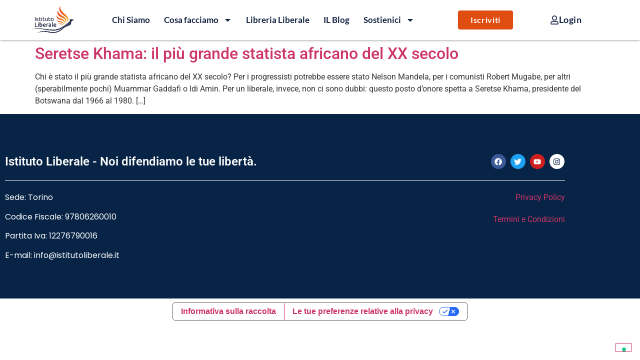

--- FILE ---
content_type: text/css
request_url: https://istitutoliberale.it/wp-content/uploads/elementor/css/post-21304.css?ver=1768657100
body_size: 842
content:
.elementor-21304 .elementor-element.elementor-element-d65e3b9 > .elementor-container > .elementor-column > .elementor-widget-wrap{align-content:flex-end;align-items:flex-end;}.elementor-21304 .elementor-element.elementor-element-d65e3b9:not(.elementor-motion-effects-element-type-background), .elementor-21304 .elementor-element.elementor-element-d65e3b9 > .elementor-motion-effects-container > .elementor-motion-effects-layer{background-color:#072446;}.elementor-21304 .elementor-element.elementor-element-d65e3b9{transition:background 0.3s, border 0.3s, border-radius 0.3s, box-shadow 0.3s;margin-top:0px;margin-bottom:0px;padding:50px 0px 0px 0px;}.elementor-21304 .elementor-element.elementor-element-d65e3b9 > .elementor-background-overlay{transition:background 0.3s, border-radius 0.3s, opacity 0.3s;}.elementor-bc-flex-widget .elementor-21304 .elementor-element.elementor-element-25e1a76.elementor-column .elementor-widget-wrap{align-items:flex-end;}.elementor-21304 .elementor-element.elementor-element-25e1a76.elementor-column.elementor-element[data-element_type="column"] > .elementor-widget-wrap.elementor-element-populated{align-content:flex-end;align-items:flex-end;}.elementor-widget-heading .elementor-heading-title{font-family:var( --e-global-typography-primary-font-family ), Sans-serif;font-weight:var( --e-global-typography-primary-font-weight );color:var( --e-global-color-primary );}.elementor-21304 .elementor-element.elementor-element-2c84d00 .elementor-heading-title{font-family:"Roboto", Sans-serif;font-size:24px;font-weight:600;color:#FFFFFF;}.elementor-21304 .elementor-element.elementor-element-ff02166 .elementor-repeater-item-83a6a1b.elementor-social-icon{background-color:#FFFFFF;}.elementor-21304 .elementor-element.elementor-element-ff02166 .elementor-repeater-item-83a6a1b.elementor-social-icon i{color:#072446;}.elementor-21304 .elementor-element.elementor-element-ff02166 .elementor-repeater-item-83a6a1b.elementor-social-icon svg{fill:#072446;}.elementor-21304 .elementor-element.elementor-element-ff02166{--grid-template-columns:repeat(0, auto);--icon-size:15px;--grid-column-gap:5px;--grid-row-gap:0px;}.elementor-21304 .elementor-element.elementor-element-ff02166 .elementor-widget-container{text-align:right;}.elementor-21304 .elementor-element.elementor-element-ff02166 > .elementor-widget-container{margin:20px 0px 0px 0px;}.elementor-21304 .elementor-element.elementor-element-a29e180:not(.elementor-motion-effects-element-type-background), .elementor-21304 .elementor-element.elementor-element-a29e180 > .elementor-motion-effects-container > .elementor-motion-effects-layer{background-color:#072446;}.elementor-21304 .elementor-element.elementor-element-a29e180{transition:background 0.3s, border 0.3s, border-radius 0.3s, box-shadow 0.3s;}.elementor-21304 .elementor-element.elementor-element-a29e180 > .elementor-background-overlay{transition:background 0.3s, border-radius 0.3s, opacity 0.3s;}.elementor-widget-divider{--divider-color:var( --e-global-color-secondary );}.elementor-widget-divider .elementor-divider__text{color:var( --e-global-color-secondary );font-family:var( --e-global-typography-secondary-font-family ), Sans-serif;font-weight:var( --e-global-typography-secondary-font-weight );}.elementor-widget-divider.elementor-view-stacked .elementor-icon{background-color:var( --e-global-color-secondary );}.elementor-widget-divider.elementor-view-framed .elementor-icon, .elementor-widget-divider.elementor-view-default .elementor-icon{color:var( --e-global-color-secondary );border-color:var( --e-global-color-secondary );}.elementor-widget-divider.elementor-view-framed .elementor-icon, .elementor-widget-divider.elementor-view-default .elementor-icon svg{fill:var( --e-global-color-secondary );}.elementor-21304 .elementor-element.elementor-element-a692d7c{--divider-border-style:solid;--divider-color:#FFFFFF;--divider-border-width:1px;}.elementor-21304 .elementor-element.elementor-element-a692d7c .elementor-divider-separator{width:100%;margin:0 auto;margin-center:0;}.elementor-21304 .elementor-element.elementor-element-a692d7c .elementor-divider{text-align:center;padding-block-start:2px;padding-block-end:2px;}.elementor-21304 .elementor-element.elementor-element-603bc3d > .elementor-container > .elementor-column > .elementor-widget-wrap{align-content:flex-end;align-items:flex-end;}.elementor-21304 .elementor-element.elementor-element-603bc3d:not(.elementor-motion-effects-element-type-background), .elementor-21304 .elementor-element.elementor-element-603bc3d > .elementor-motion-effects-container > .elementor-motion-effects-layer{background-color:#072446;}.elementor-21304 .elementor-element.elementor-element-603bc3d{transition:background 0.3s, border 0.3s, border-radius 0.3s, box-shadow 0.3s;margin-top:0px;margin-bottom:0px;padding:0px 0px 50px 0px;}.elementor-21304 .elementor-element.elementor-element-603bc3d > .elementor-background-overlay{transition:background 0.3s, border-radius 0.3s, opacity 0.3s;}.elementor-bc-flex-widget .elementor-21304 .elementor-element.elementor-element-43f1ccb.elementor-column .elementor-widget-wrap{align-items:flex-start;}.elementor-21304 .elementor-element.elementor-element-43f1ccb.elementor-column.elementor-element[data-element_type="column"] > .elementor-widget-wrap.elementor-element-populated{align-content:flex-start;align-items:flex-start;}.elementor-widget-text-editor{font-family:var( --e-global-typography-text-font-family ), Sans-serif;font-weight:var( --e-global-typography-text-font-weight );color:var( --e-global-color-text );}.elementor-widget-text-editor.elementor-drop-cap-view-stacked .elementor-drop-cap{background-color:var( --e-global-color-primary );}.elementor-widget-text-editor.elementor-drop-cap-view-framed .elementor-drop-cap, .elementor-widget-text-editor.elementor-drop-cap-view-default .elementor-drop-cap{color:var( --e-global-color-primary );border-color:var( --e-global-color-primary );}.elementor-bc-flex-widget .elementor-21304 .elementor-element.elementor-element-76b491c.elementor-column .elementor-widget-wrap{align-items:flex-start;}.elementor-21304 .elementor-element.elementor-element-76b491c.elementor-column.elementor-element[data-element_type="column"] > .elementor-widget-wrap.elementor-element-populated{align-content:flex-start;align-items:flex-start;}.elementor-21304 .elementor-element.elementor-element-76b491c > .elementor-element-populated{text-align:end;}.elementor-theme-builder-content-area{height:400px;}.elementor-location-header:before, .elementor-location-footer:before{content:"";display:table;clear:both;}@media(min-width:768px){.elementor-21304 .elementor-element.elementor-element-25e1a76{width:66.453%;}.elementor-21304 .elementor-element.elementor-element-84d0a4e{width:33.456%;}}

--- FILE ---
content_type: application/javascript; charset=utf-8
request_url: https://cs.iubenda.com/cookie-solution/confs/js/13787188.js
body_size: 70
content:
_iub.csRC = { showBranding: false, publicId: '96b5f097-6db6-11ee-8bfc-5ad8d8c564c0', floatingGroup: false };
_iub.csEnabled = true;
_iub.csPurposes = [3,4,2,5,1,7];
_iub.cpUpd = 1759433064;
_iub.csT = 0.025;
_iub.googleConsentModeV2 = true;
_iub.totalNumberOfProviders = 23;
_iub.csSiteConf = {"askConsentAtCookiePolicyUpdate":true,"countryDetection":true,"emailMarketing":{"styles":{"backgroundColor":"#000000","buttonsBackgroundColor":"#0073CE","buttonsTextColor":"#FFFFFF","footerBackgroundColor":"#212121","footerTextColor":"#FFFFFF","textColor":"#FFFFFF"},"theme":"dark"},"enableFadp":true,"enableLgpd":true,"enableUspr":true,"floatingPreferencesButtonDisplay":"bottom-right","perPurposeConsent":true,"siteId":1937003,"storage":{"useSiteId":true},"cookiePolicyId":13787188,"lang":"it","banner":{"acceptButtonDisplay":true,"closeButtonRejects":true,"customizeButtonDisplay":true,"explicitWithdrawal":true,"fontSizeBody":"12px","listPurposes":true,"position":"float-bottom-center","showTitle":false}};
